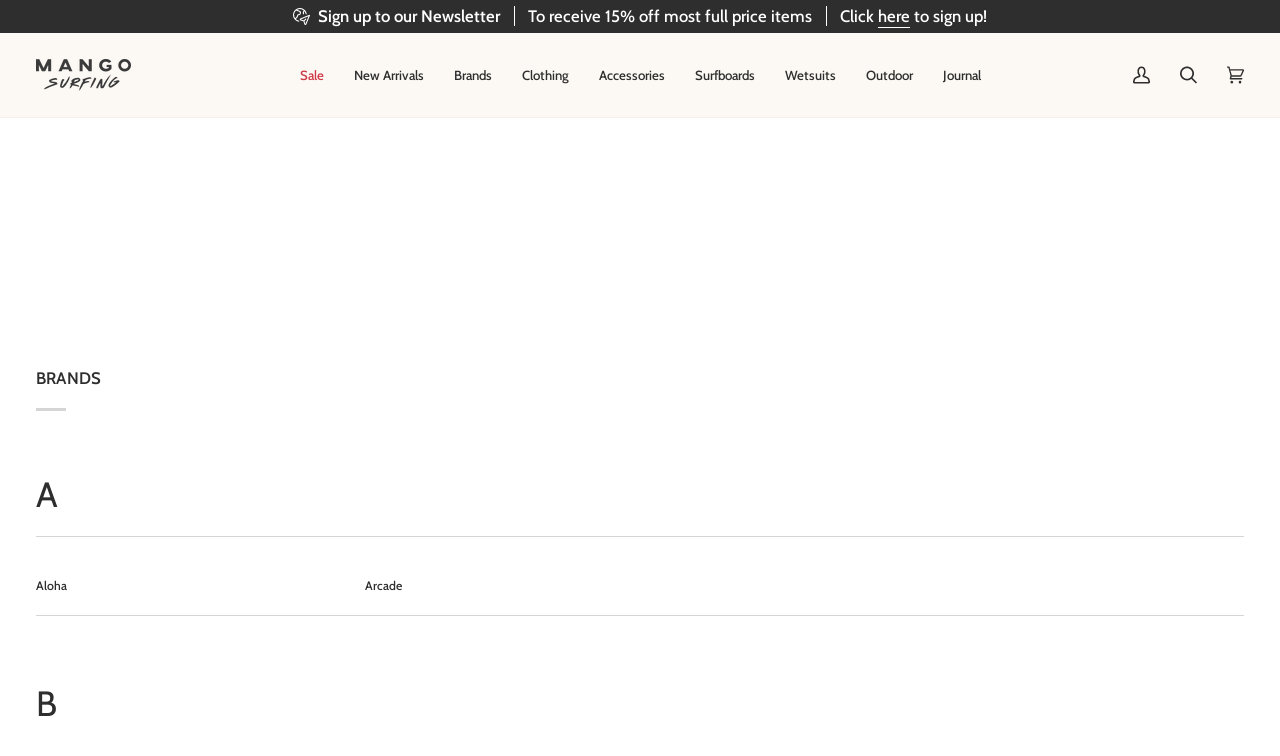

--- FILE ---
content_type: text/javascript
request_url: https://mangosurfing.com/cdn/shop/t/48/assets/custom.js?v=182783868039576209671756733772
body_size: 121
content:
console.log("\u2705 Pipeline custom.js is running"),function(){document.addEventListener("theme:variant:change",function(event){var variant=event.detail.variant,container=event.target;variant&&(console.log("Container \u2014\u2014\u2014\u2014\u2014\u2014\u2014\u2014 \u2193"),console.log(container),console.log("Variant \u2014\u2014\u2014\u2014\u2014\u2014\u2014\u2014\u2014\u2014 \u2193"),console.log(variant))}),document.addEventListener("theme:cart:change",function(event){var cart=event.detail.cart;cart&&(console.log("Cart \u2014\u2014\u2014\u2014\u2014\u2014\u2014\u2014\u2014\u2014\u2014\u2014 \u2193"),console.log(cart))}),document.addEventListener("theme:cart:init",function(e){console.log("theme:cart:init"),console.log(e)}),document.addEventListener("theme:scroll",function(e){console.log(e)}),document.addEventListener("theme:scroll:up",function(e){console.log(e)}),document.addEventListener("theme:scroll:down",function(e){console.log(e)}),document.addEventListener("theme:resize",function(e){console.log(e)})}(),function(){var path=window.location.pathname,isCollection=path.indexOf("/collections/")===0,isSearch=path.indexOf("/search")===0;if(!(isCollection||isSearch))return;var url=new URL(window.location.href);if(!url.searchParams.has("filter.v.availability")){url.searchParams.append("filter.v.availability","1"),window.location.replace(url.toString());return}function hideAvailabilityFacet(root){try{var inputs=(root||document).querySelectorAll('input[name="filter.v.availability"], input[value="filter.v.availability:1"]');inputs.forEach(function(input){var group=input.closest("[data-facet], .facets__disclosure, .facets__list, .filter-group, .collection-filter, .facets");group&&(group.style.display="none")})}catch(e){}}hideAvailabilityFacet(),document.addEventListener("click",function(e){var a=e.target.closest("a");if(a){var href=a.getAttribute("href");if(!(!href||href.indexOf("#")===0||href.indexOf("mailto:")===0||href.indexOf("tel:")===0)){var linkUrl=new URL(href,window.location.origin),hitsCollections=linkUrl.pathname.indexOf("/collections/")===0,hitsSearch=linkUrl.pathname.indexOf("/search")===0;(hitsCollections||hitsSearch)&&(linkUrl.searchParams.has("filter.v.availability")||(linkUrl.searchParams.append("filter.v.availability","1"),a.setAttribute("href",linkUrl.pathname+linkUrl.search+linkUrl.hash)))}}},!0);var observer=new MutationObserver(function(muts){muts.forEach(function(m){hideAvailabilityFacet(m.target)})});observer.observe(document.documentElement,{childList:!0,subtree:!0})}();
//# sourceMappingURL=/cdn/shop/t/48/assets/custom.js.map?v=182783868039576209671756733772
